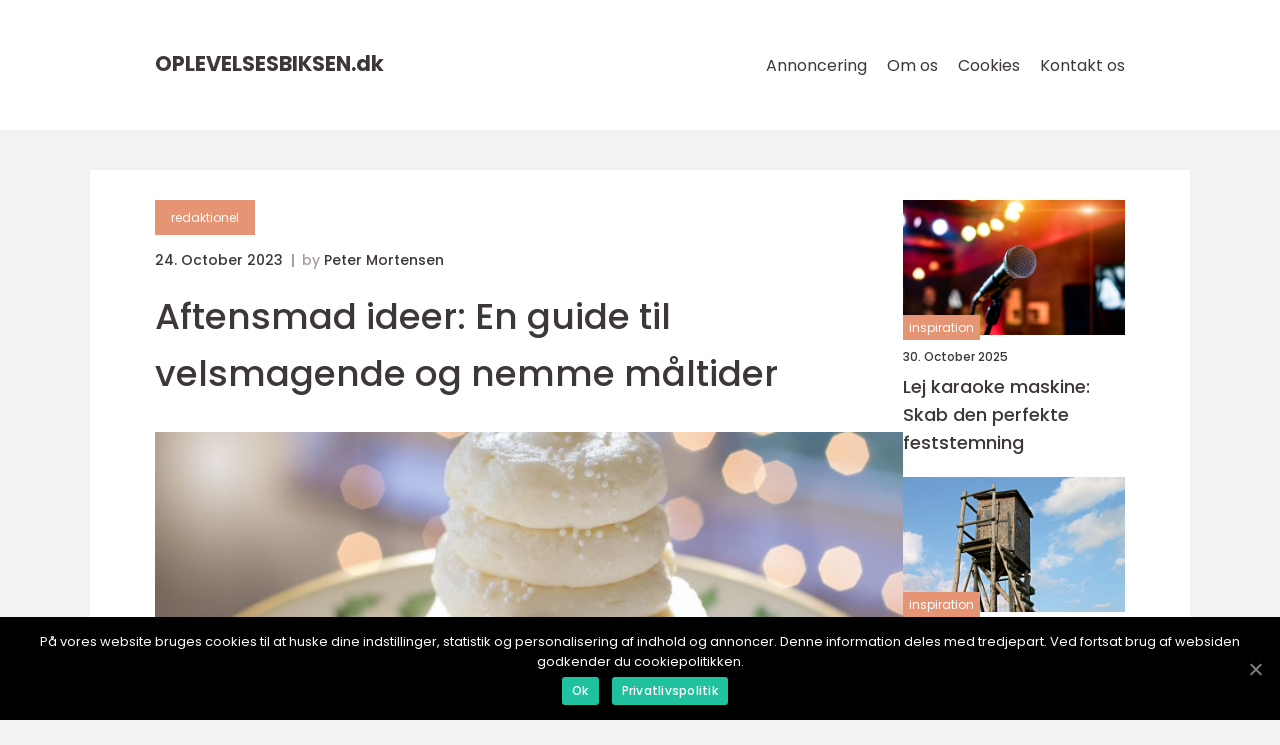

--- FILE ---
content_type: text/html; charset=UTF-8
request_url: https://oplevelsesbiksen.dk/aftensmad-ideer-en-guide-til-velsmagende-og-nemme-maaltider/
body_size: 12308
content:
<!doctype html>
<html lang="da-DK">
<head>
    <meta charset="UTF-8">
    <meta name="viewport"
          content="width=device-width, user-scalable=no, initial-scale=1.0, maximum-scale=1.0, minimum-scale=1.0">

    <meta http-equiv="X-UA-Compatible" content="ie=edge">
    <link href="https://oplevelsesbiksen.dk/wp-content/themes/klikko8_d_04_06_2025/assets/fonts/fonts.css" rel="stylesheet">
    <link rel="apple-touch-icon" sizes="180x180" href="https://oplevelsesbiksen.dk/wp-content/themes/klikko8_d_04_06_2025/assets/images/favicon.png">
    <link rel="icon" type="image/png" sizes="32x32" href="https://oplevelsesbiksen.dk/wp-content/themes/klikko8_d_04_06_2025/assets/images/favicon.png">
    <link rel="icon" type="image/png" sizes="16x16" href="https://oplevelsesbiksen.dk/wp-content/themes/klikko8_d_04_06_2025/assets/images/favicon.png">
            <title>Aftensmad ideer: En guide til velsmagende og nemme måltider</title>
    <meta name='robots' content='index, follow' />

	<!-- This site is optimized with the Yoast SEO plugin v25.3.1 - https://yoast.com/wordpress/plugins/seo/ -->
	<meta name="description" content="Vil du lave lækre og nemme aftensmåltider? Vores artikel giver dig inspiration til velsmagende retter og historisk indsigt i udviklingen af aftensmad ideer gennem tiden. Find tips, ideer og video til din næste aventsmad. Perfekt for eventyrrejsende og backpackere!" />
	<link rel="canonical" href="https://oplevelsesbiksen.dk/aftensmad-ideer-en-guide-til-velsmagende-og-nemme-maaltider/" />
	<meta property="og:locale" content="da_DK" />
	<meta property="og:type" content="article" />
	<meta property="og:title" content="Aftensmad ideer: En guide til velsmagende og nemme måltider" />
	<meta property="og:description" content="Vil du lave lækre og nemme aftensmåltider? Vores artikel giver dig inspiration til velsmagende retter og historisk indsigt i udviklingen af aftensmad ideer gennem tiden. Find tips, ideer og video til din næste aventsmad. Perfekt for eventyrrejsende og backpackere!" />
	<meta property="og:url" content="https://oplevelsesbiksen.dk/aftensmad-ideer-en-guide-til-velsmagende-og-nemme-maaltider/" />
	<meta property="og:site_name" content="Find alt det du skal bruge til dine oplevelser" />
	<meta property="article:published_time" content="2023-10-24T09:46:02+00:00" />
	<meta property="article:modified_time" content="2025-08-20T04:38:32+00:00" />
	<meta property="og:image" content="https://oplevelsesbiksen.dk/wp-content/uploads/2023/10/pixabay-3014959.jpeg" />
	<meta property="og:image:width" content="1000" />
	<meta property="og:image:height" content="666" />
	<meta property="og:image:type" content="image/jpeg" />
	<meta name="author" content="Peter Mortensen" />
	<meta name="twitter:card" content="summary_large_image" />
	<script type="application/ld+json" class="yoast-schema-graph">{"@context":"https://schema.org","@graph":[{"@type":"WebPage","@id":"https://oplevelsesbiksen.dk/aftensmad-ideer-en-guide-til-velsmagende-og-nemme-maaltider/","url":"https://oplevelsesbiksen.dk/aftensmad-ideer-en-guide-til-velsmagende-og-nemme-maaltider/","name":"Aftensmad ideer: En guide til velsmagende og nemme måltider","isPartOf":{"@id":"https://oplevelsesbiksen.dk/#website"},"primaryImageOfPage":{"@id":"https://oplevelsesbiksen.dk/aftensmad-ideer-en-guide-til-velsmagende-og-nemme-maaltider/#primaryimage"},"image":{"@id":"https://oplevelsesbiksen.dk/aftensmad-ideer-en-guide-til-velsmagende-og-nemme-maaltider/#primaryimage"},"thumbnailUrl":"https://oplevelsesbiksen.dk/wp-content/uploads/2023/10/pixabay-3014959.jpeg","datePublished":"2023-10-24T09:46:02+00:00","dateModified":"2025-08-20T04:38:32+00:00","author":{"@id":"https://oplevelsesbiksen.dk/#/schema/person/58207d1d5877c1deefe97325532e01c2"},"description":"Vil du lave lækre og nemme aftensmåltider? Vores artikel giver dig inspiration til velsmagende retter og historisk indsigt i udviklingen af aftensmad ideer gennem tiden. Find tips, ideer og video til din næste aventsmad. Perfekt for eventyrrejsende og backpackere!","breadcrumb":{"@id":"https://oplevelsesbiksen.dk/aftensmad-ideer-en-guide-til-velsmagende-og-nemme-maaltider/#breadcrumb"},"inLanguage":"da-DK","potentialAction":[{"@type":"ReadAction","target":["https://oplevelsesbiksen.dk/aftensmad-ideer-en-guide-til-velsmagende-og-nemme-maaltider/"]}]},{"@type":"ImageObject","inLanguage":"da-DK","@id":"https://oplevelsesbiksen.dk/aftensmad-ideer-en-guide-til-velsmagende-og-nemme-maaltider/#primaryimage","url":"https://oplevelsesbiksen.dk/wp-content/uploads/2023/10/pixabay-3014959.jpeg","contentUrl":"https://oplevelsesbiksen.dk/wp-content/uploads/2023/10/pixabay-3014959.jpeg","width":1000,"height":666},{"@type":"BreadcrumbList","@id":"https://oplevelsesbiksen.dk/aftensmad-ideer-en-guide-til-velsmagende-og-nemme-maaltider/#breadcrumb","itemListElement":[{"@type":"ListItem","position":1,"name":"Hjem","item":"https://oplevelsesbiksen.dk/"},{"@type":"ListItem","position":2,"name":"Aftensmad ideer: En guide til velsmagende og nemme måltider"}]},{"@type":"WebSite","@id":"https://oplevelsesbiksen.dk/#website","url":"https://oplevelsesbiksen.dk/","name":"Find alt det du skal bruge til dine oplevelser","description":"Udforsk vores store udvalg af udstyr og tilbehør til alle slags oplevelser på oplevelsesbiksen.dk.","potentialAction":[{"@type":"SearchAction","target":{"@type":"EntryPoint","urlTemplate":"https://oplevelsesbiksen.dk/?s={search_term_string}"},"query-input":{"@type":"PropertyValueSpecification","valueRequired":true,"valueName":"search_term_string"}}],"inLanguage":"da-DK"},{"@type":"Person","@id":"https://oplevelsesbiksen.dk/#/schema/person/58207d1d5877c1deefe97325532e01c2","name":"Peter Mortensen","image":{"@type":"ImageObject","inLanguage":"da-DK","@id":"https://oplevelsesbiksen.dk/#/schema/person/image/","url":"https://secure.gravatar.com/avatar/3533387db6842180ab9026a4bdc4b47c19cc2438cc5a3f31ca5581bc23fd3a1e?s=96&d=mm&r=g","contentUrl":"https://secure.gravatar.com/avatar/3533387db6842180ab9026a4bdc4b47c19cc2438cc5a3f31ca5581bc23fd3a1e?s=96&d=mm&r=g","caption":"Peter Mortensen"},"url":"https://oplevelsesbiksen.dk/author/peter_mortensen/"}]}</script>
	<!-- / Yoast SEO plugin. -->


<link rel="alternate" type="application/rss+xml" title="Find alt det du skal bruge til dine oplevelser &raquo; Aftensmad ideer: En guide til velsmagende og nemme måltider-kommentar-feed" href="https://oplevelsesbiksen.dk/aftensmad-ideer-en-guide-til-velsmagende-og-nemme-maaltider/feed/" />
<link rel="alternate" title="oEmbed (JSON)" type="application/json+oembed" href="https://oplevelsesbiksen.dk/wp-json/oembed/1.0/embed?url=https%3A%2F%2Foplevelsesbiksen.dk%2Faftensmad-ideer-en-guide-til-velsmagende-og-nemme-maaltider%2F" />
<link rel="alternate" title="oEmbed (XML)" type="text/xml+oembed" href="https://oplevelsesbiksen.dk/wp-json/oembed/1.0/embed?url=https%3A%2F%2Foplevelsesbiksen.dk%2Faftensmad-ideer-en-guide-til-velsmagende-og-nemme-maaltider%2F&#038;format=xml" />
<style id='wp-img-auto-sizes-contain-inline-css' type='text/css'>
img:is([sizes=auto i],[sizes^="auto," i]){contain-intrinsic-size:3000px 1500px}
/*# sourceURL=wp-img-auto-sizes-contain-inline-css */
</style>
<style id='wp-emoji-styles-inline-css' type='text/css'>

	img.wp-smiley, img.emoji {
		display: inline !important;
		border: none !important;
		box-shadow: none !important;
		height: 1em !important;
		width: 1em !important;
		margin: 0 0.07em !important;
		vertical-align: -0.1em !important;
		background: none !important;
		padding: 0 !important;
	}
/*# sourceURL=wp-emoji-styles-inline-css */
</style>
<style id='wp-block-library-inline-css' type='text/css'>
:root{--wp-block-synced-color:#7a00df;--wp-block-synced-color--rgb:122,0,223;--wp-bound-block-color:var(--wp-block-synced-color);--wp-editor-canvas-background:#ddd;--wp-admin-theme-color:#007cba;--wp-admin-theme-color--rgb:0,124,186;--wp-admin-theme-color-darker-10:#006ba1;--wp-admin-theme-color-darker-10--rgb:0,107,160.5;--wp-admin-theme-color-darker-20:#005a87;--wp-admin-theme-color-darker-20--rgb:0,90,135;--wp-admin-border-width-focus:2px}@media (min-resolution:192dpi){:root{--wp-admin-border-width-focus:1.5px}}.wp-element-button{cursor:pointer}:root .has-very-light-gray-background-color{background-color:#eee}:root .has-very-dark-gray-background-color{background-color:#313131}:root .has-very-light-gray-color{color:#eee}:root .has-very-dark-gray-color{color:#313131}:root .has-vivid-green-cyan-to-vivid-cyan-blue-gradient-background{background:linear-gradient(135deg,#00d084,#0693e3)}:root .has-purple-crush-gradient-background{background:linear-gradient(135deg,#34e2e4,#4721fb 50%,#ab1dfe)}:root .has-hazy-dawn-gradient-background{background:linear-gradient(135deg,#faaca8,#dad0ec)}:root .has-subdued-olive-gradient-background{background:linear-gradient(135deg,#fafae1,#67a671)}:root .has-atomic-cream-gradient-background{background:linear-gradient(135deg,#fdd79a,#004a59)}:root .has-nightshade-gradient-background{background:linear-gradient(135deg,#330968,#31cdcf)}:root .has-midnight-gradient-background{background:linear-gradient(135deg,#020381,#2874fc)}:root{--wp--preset--font-size--normal:16px;--wp--preset--font-size--huge:42px}.has-regular-font-size{font-size:1em}.has-larger-font-size{font-size:2.625em}.has-normal-font-size{font-size:var(--wp--preset--font-size--normal)}.has-huge-font-size{font-size:var(--wp--preset--font-size--huge)}.has-text-align-center{text-align:center}.has-text-align-left{text-align:left}.has-text-align-right{text-align:right}.has-fit-text{white-space:nowrap!important}#end-resizable-editor-section{display:none}.aligncenter{clear:both}.items-justified-left{justify-content:flex-start}.items-justified-center{justify-content:center}.items-justified-right{justify-content:flex-end}.items-justified-space-between{justify-content:space-between}.screen-reader-text{border:0;clip-path:inset(50%);height:1px;margin:-1px;overflow:hidden;padding:0;position:absolute;width:1px;word-wrap:normal!important}.screen-reader-text:focus{background-color:#ddd;clip-path:none;color:#444;display:block;font-size:1em;height:auto;left:5px;line-height:normal;padding:15px 23px 14px;text-decoration:none;top:5px;width:auto;z-index:100000}html :where(.has-border-color){border-style:solid}html :where([style*=border-top-color]){border-top-style:solid}html :where([style*=border-right-color]){border-right-style:solid}html :where([style*=border-bottom-color]){border-bottom-style:solid}html :where([style*=border-left-color]){border-left-style:solid}html :where([style*=border-width]){border-style:solid}html :where([style*=border-top-width]){border-top-style:solid}html :where([style*=border-right-width]){border-right-style:solid}html :where([style*=border-bottom-width]){border-bottom-style:solid}html :where([style*=border-left-width]){border-left-style:solid}html :where(img[class*=wp-image-]){height:auto;max-width:100%}:where(figure){margin:0 0 1em}html :where(.is-position-sticky){--wp-admin--admin-bar--position-offset:var(--wp-admin--admin-bar--height,0px)}@media screen and (max-width:600px){html :where(.is-position-sticky){--wp-admin--admin-bar--position-offset:0px}}

/*# sourceURL=wp-block-library-inline-css */
</style><style id='global-styles-inline-css' type='text/css'>
:root{--wp--preset--aspect-ratio--square: 1;--wp--preset--aspect-ratio--4-3: 4/3;--wp--preset--aspect-ratio--3-4: 3/4;--wp--preset--aspect-ratio--3-2: 3/2;--wp--preset--aspect-ratio--2-3: 2/3;--wp--preset--aspect-ratio--16-9: 16/9;--wp--preset--aspect-ratio--9-16: 9/16;--wp--preset--color--black: #000000;--wp--preset--color--cyan-bluish-gray: #abb8c3;--wp--preset--color--white: #ffffff;--wp--preset--color--pale-pink: #f78da7;--wp--preset--color--vivid-red: #cf2e2e;--wp--preset--color--luminous-vivid-orange: #ff6900;--wp--preset--color--luminous-vivid-amber: #fcb900;--wp--preset--color--light-green-cyan: #7bdcb5;--wp--preset--color--vivid-green-cyan: #00d084;--wp--preset--color--pale-cyan-blue: #8ed1fc;--wp--preset--color--vivid-cyan-blue: #0693e3;--wp--preset--color--vivid-purple: #9b51e0;--wp--preset--gradient--vivid-cyan-blue-to-vivid-purple: linear-gradient(135deg,rgb(6,147,227) 0%,rgb(155,81,224) 100%);--wp--preset--gradient--light-green-cyan-to-vivid-green-cyan: linear-gradient(135deg,rgb(122,220,180) 0%,rgb(0,208,130) 100%);--wp--preset--gradient--luminous-vivid-amber-to-luminous-vivid-orange: linear-gradient(135deg,rgb(252,185,0) 0%,rgb(255,105,0) 100%);--wp--preset--gradient--luminous-vivid-orange-to-vivid-red: linear-gradient(135deg,rgb(255,105,0) 0%,rgb(207,46,46) 100%);--wp--preset--gradient--very-light-gray-to-cyan-bluish-gray: linear-gradient(135deg,rgb(238,238,238) 0%,rgb(169,184,195) 100%);--wp--preset--gradient--cool-to-warm-spectrum: linear-gradient(135deg,rgb(74,234,220) 0%,rgb(151,120,209) 20%,rgb(207,42,186) 40%,rgb(238,44,130) 60%,rgb(251,105,98) 80%,rgb(254,248,76) 100%);--wp--preset--gradient--blush-light-purple: linear-gradient(135deg,rgb(255,206,236) 0%,rgb(152,150,240) 100%);--wp--preset--gradient--blush-bordeaux: linear-gradient(135deg,rgb(254,205,165) 0%,rgb(254,45,45) 50%,rgb(107,0,62) 100%);--wp--preset--gradient--luminous-dusk: linear-gradient(135deg,rgb(255,203,112) 0%,rgb(199,81,192) 50%,rgb(65,88,208) 100%);--wp--preset--gradient--pale-ocean: linear-gradient(135deg,rgb(255,245,203) 0%,rgb(182,227,212) 50%,rgb(51,167,181) 100%);--wp--preset--gradient--electric-grass: linear-gradient(135deg,rgb(202,248,128) 0%,rgb(113,206,126) 100%);--wp--preset--gradient--midnight: linear-gradient(135deg,rgb(2,3,129) 0%,rgb(40,116,252) 100%);--wp--preset--font-size--small: 13px;--wp--preset--font-size--medium: 20px;--wp--preset--font-size--large: 36px;--wp--preset--font-size--x-large: 42px;--wp--preset--spacing--20: 0.44rem;--wp--preset--spacing--30: 0.67rem;--wp--preset--spacing--40: 1rem;--wp--preset--spacing--50: 1.5rem;--wp--preset--spacing--60: 2.25rem;--wp--preset--spacing--70: 3.38rem;--wp--preset--spacing--80: 5.06rem;--wp--preset--shadow--natural: 6px 6px 9px rgba(0, 0, 0, 0.2);--wp--preset--shadow--deep: 12px 12px 50px rgba(0, 0, 0, 0.4);--wp--preset--shadow--sharp: 6px 6px 0px rgba(0, 0, 0, 0.2);--wp--preset--shadow--outlined: 6px 6px 0px -3px rgb(255, 255, 255), 6px 6px rgb(0, 0, 0);--wp--preset--shadow--crisp: 6px 6px 0px rgb(0, 0, 0);}:where(.is-layout-flex){gap: 0.5em;}:where(.is-layout-grid){gap: 0.5em;}body .is-layout-flex{display: flex;}.is-layout-flex{flex-wrap: wrap;align-items: center;}.is-layout-flex > :is(*, div){margin: 0;}body .is-layout-grid{display: grid;}.is-layout-grid > :is(*, div){margin: 0;}:where(.wp-block-columns.is-layout-flex){gap: 2em;}:where(.wp-block-columns.is-layout-grid){gap: 2em;}:where(.wp-block-post-template.is-layout-flex){gap: 1.25em;}:where(.wp-block-post-template.is-layout-grid){gap: 1.25em;}.has-black-color{color: var(--wp--preset--color--black) !important;}.has-cyan-bluish-gray-color{color: var(--wp--preset--color--cyan-bluish-gray) !important;}.has-white-color{color: var(--wp--preset--color--white) !important;}.has-pale-pink-color{color: var(--wp--preset--color--pale-pink) !important;}.has-vivid-red-color{color: var(--wp--preset--color--vivid-red) !important;}.has-luminous-vivid-orange-color{color: var(--wp--preset--color--luminous-vivid-orange) !important;}.has-luminous-vivid-amber-color{color: var(--wp--preset--color--luminous-vivid-amber) !important;}.has-light-green-cyan-color{color: var(--wp--preset--color--light-green-cyan) !important;}.has-vivid-green-cyan-color{color: var(--wp--preset--color--vivid-green-cyan) !important;}.has-pale-cyan-blue-color{color: var(--wp--preset--color--pale-cyan-blue) !important;}.has-vivid-cyan-blue-color{color: var(--wp--preset--color--vivid-cyan-blue) !important;}.has-vivid-purple-color{color: var(--wp--preset--color--vivid-purple) !important;}.has-black-background-color{background-color: var(--wp--preset--color--black) !important;}.has-cyan-bluish-gray-background-color{background-color: var(--wp--preset--color--cyan-bluish-gray) !important;}.has-white-background-color{background-color: var(--wp--preset--color--white) !important;}.has-pale-pink-background-color{background-color: var(--wp--preset--color--pale-pink) !important;}.has-vivid-red-background-color{background-color: var(--wp--preset--color--vivid-red) !important;}.has-luminous-vivid-orange-background-color{background-color: var(--wp--preset--color--luminous-vivid-orange) !important;}.has-luminous-vivid-amber-background-color{background-color: var(--wp--preset--color--luminous-vivid-amber) !important;}.has-light-green-cyan-background-color{background-color: var(--wp--preset--color--light-green-cyan) !important;}.has-vivid-green-cyan-background-color{background-color: var(--wp--preset--color--vivid-green-cyan) !important;}.has-pale-cyan-blue-background-color{background-color: var(--wp--preset--color--pale-cyan-blue) !important;}.has-vivid-cyan-blue-background-color{background-color: var(--wp--preset--color--vivid-cyan-blue) !important;}.has-vivid-purple-background-color{background-color: var(--wp--preset--color--vivid-purple) !important;}.has-black-border-color{border-color: var(--wp--preset--color--black) !important;}.has-cyan-bluish-gray-border-color{border-color: var(--wp--preset--color--cyan-bluish-gray) !important;}.has-white-border-color{border-color: var(--wp--preset--color--white) !important;}.has-pale-pink-border-color{border-color: var(--wp--preset--color--pale-pink) !important;}.has-vivid-red-border-color{border-color: var(--wp--preset--color--vivid-red) !important;}.has-luminous-vivid-orange-border-color{border-color: var(--wp--preset--color--luminous-vivid-orange) !important;}.has-luminous-vivid-amber-border-color{border-color: var(--wp--preset--color--luminous-vivid-amber) !important;}.has-light-green-cyan-border-color{border-color: var(--wp--preset--color--light-green-cyan) !important;}.has-vivid-green-cyan-border-color{border-color: var(--wp--preset--color--vivid-green-cyan) !important;}.has-pale-cyan-blue-border-color{border-color: var(--wp--preset--color--pale-cyan-blue) !important;}.has-vivid-cyan-blue-border-color{border-color: var(--wp--preset--color--vivid-cyan-blue) !important;}.has-vivid-purple-border-color{border-color: var(--wp--preset--color--vivid-purple) !important;}.has-vivid-cyan-blue-to-vivid-purple-gradient-background{background: var(--wp--preset--gradient--vivid-cyan-blue-to-vivid-purple) !important;}.has-light-green-cyan-to-vivid-green-cyan-gradient-background{background: var(--wp--preset--gradient--light-green-cyan-to-vivid-green-cyan) !important;}.has-luminous-vivid-amber-to-luminous-vivid-orange-gradient-background{background: var(--wp--preset--gradient--luminous-vivid-amber-to-luminous-vivid-orange) !important;}.has-luminous-vivid-orange-to-vivid-red-gradient-background{background: var(--wp--preset--gradient--luminous-vivid-orange-to-vivid-red) !important;}.has-very-light-gray-to-cyan-bluish-gray-gradient-background{background: var(--wp--preset--gradient--very-light-gray-to-cyan-bluish-gray) !important;}.has-cool-to-warm-spectrum-gradient-background{background: var(--wp--preset--gradient--cool-to-warm-spectrum) !important;}.has-blush-light-purple-gradient-background{background: var(--wp--preset--gradient--blush-light-purple) !important;}.has-blush-bordeaux-gradient-background{background: var(--wp--preset--gradient--blush-bordeaux) !important;}.has-luminous-dusk-gradient-background{background: var(--wp--preset--gradient--luminous-dusk) !important;}.has-pale-ocean-gradient-background{background: var(--wp--preset--gradient--pale-ocean) !important;}.has-electric-grass-gradient-background{background: var(--wp--preset--gradient--electric-grass) !important;}.has-midnight-gradient-background{background: var(--wp--preset--gradient--midnight) !important;}.has-small-font-size{font-size: var(--wp--preset--font-size--small) !important;}.has-medium-font-size{font-size: var(--wp--preset--font-size--medium) !important;}.has-large-font-size{font-size: var(--wp--preset--font-size--large) !important;}.has-x-large-font-size{font-size: var(--wp--preset--font-size--x-large) !important;}
/*# sourceURL=global-styles-inline-css */
</style>

<style id='classic-theme-styles-inline-css' type='text/css'>
/*! This file is auto-generated */
.wp-block-button__link{color:#fff;background-color:#32373c;border-radius:9999px;box-shadow:none;text-decoration:none;padding:calc(.667em + 2px) calc(1.333em + 2px);font-size:1.125em}.wp-block-file__button{background:#32373c;color:#fff;text-decoration:none}
/*# sourceURL=/wp-includes/css/classic-themes.min.css */
</style>
<link rel='stylesheet' id='style-css' href='https://oplevelsesbiksen.dk/wp-content/themes/klikko8_d_04_06_2025/style.css?ver=6.9' type='text/css' media='all' />
<link rel='stylesheet' id='app-style-css' href='https://oplevelsesbiksen.dk/wp-content/themes/klikko8_d_04_06_2025/assets/css/app.css?ver=6.9' type='text/css' media='all' />
<link rel='stylesheet' id='owl-style-css' href='https://oplevelsesbiksen.dk/wp-content/themes/klikko8_d_04_06_2025/assets/css/owl.carousel.min.css?ver=6.9' type='text/css' media='all' />
<script type="text/javascript" src="https://oplevelsesbiksen.dk/wp-includes/js/jquery/jquery.min.js?ver=3.7.1" id="jquery-core-js"></script>
<script type="text/javascript" src="https://oplevelsesbiksen.dk/wp-includes/js/jquery/jquery-migrate.min.js?ver=3.4.1" id="jquery-migrate-js"></script>
<link rel="https://api.w.org/" href="https://oplevelsesbiksen.dk/wp-json/" /><link rel="alternate" title="JSON" type="application/json" href="https://oplevelsesbiksen.dk/wp-json/wp/v2/posts/78" /><link rel="EditURI" type="application/rsd+xml" title="RSD" href="https://oplevelsesbiksen.dk/xmlrpc.php?rsd" />
<meta name="generator" content="WordPress 6.9" />
<link rel='shortlink' href='https://oplevelsesbiksen.dk/?p=78' />
<script type="text/javascript">var ajaxurl = "https://oplevelsesbiksen.dk/wp-admin/admin-ajax.php";</script>
    <script type="application/ld+json">
        {
          "@context": "https://schema.org",
          "@type": "NewsArticle",
          "mainEntityOfPage": {
            "@type": "WebPage",
            "@id": "https://oplevelsesbiksen.dk/aftensmad-ideer-en-guide-til-velsmagende-og-nemme-maaltider/"
          },
          "headline": "Aftensmad ideer: En guide til velsmagende og nemme måltider",
          "image": "https://oplevelsesbiksen.dk/wp-content/uploads/2023/10/pixabay-3014959.jpeg",
          "datePublished": "2023-10-24T11:46:02+02:00",
          "dateModified":  "2025-08-20T06:38:32+02:00",
          "author": {
            "@type": "Person",
            "name": "Peter Mortensen"
          },
          "publisher": {
             "@type": "Organization",
             "name": "Find alt det du skal bruge til dine oplevelser",
             "logo": {
                "@type": "ImageObject",
                "url": "https://oplevelsesbiksen.dk/wp-content/themes/klikko8_d_04_06_2025/assets/images/favicon.png"
             }
          }
        }
    </script>

    </head>
<body class="wp-singular post-template-default single single-post postid-78 single-format-standard wp-theme-klikko8_d_04_06_2025">
<header id="dl-navigation" class="dl-header-nav">
    <div class="dl-container">
        <div class="dl-nav__body">
            <div id="dl-burger-nav" class="dl-nav__burger">
                <i class="dl-burger-item"></i>
                <i class="dl-burger-item"></i>
                <i class="dl-burger-item"></i>
                <div class="dl-burger-name">
                    Menu                </div>
            </div>

            <div class="dl-nav__logo">
                <a href="https://oplevelsesbiksen.dk" class="dl-logo">
                    <span class="dl-site-name">
                        oplevelsesbiksen.<span>dk</span>                    </span>
                </a>
            </div>
            <div class="dl-nav__menu">
                <div class="menu-klikko-main-menu-container"><ul id="menu-klikko-main-menu" class="menu"><li id="menu-item-346" class="menu-item menu-item-type-post_type menu-item-object-page menu-item-346"><a href="https://oplevelsesbiksen.dk/annoncering/">Annoncering</a></li>
<li id="menu-item-347" class="menu-item menu-item-type-post_type menu-item-object-page menu-item-347"><a href="https://oplevelsesbiksen.dk/om-os/">Om os</a></li>
<li id="menu-item-348" class="menu-item menu-item-type-post_type menu-item-object-page menu-item-privacy-policy menu-item-348"><a rel="privacy-policy" href="https://oplevelsesbiksen.dk/cookies/">Cookies</a></li>
<li id="menu-item-349" class="menu-item menu-item-type-post_type menu-item-object-page menu-item-349"><a href="https://oplevelsesbiksen.dk/kontakt-os/">Kontakt os</a></li>
</ul></div>            </div>
        </div>
    </div>
</header>
<main class="dl-main">
    <div class="dl-top-banner">
    <div id="HeaderWideBanner970" class="dl-banner-l"></div>
</div>    <div class="dl-outer-container">
        <div class="dl-left-banner-block">
    <div id="LeftSidebarScrollBanner300" class="dl-banner"></div>
</div>        <div class="dl-inner-container">
            <div class="dl-content">
<div class="dl-row">
    <article class="dl-single__body">
        
    <a href="https://oplevelsesbiksen.dk/category/redaktionel/"
       class="dl-single__cat dl-cat-big">
        redaktionel    </a>

    <div class="dl-post-info">
    <span class="dl-post-info__date dl-font-xs dl-bold">
        24. October 2023    </span>
    <span class="dl-post-info__author dl-font-xs dl-bold">
        by <span><a href="https://oplevelsesbiksen.dk/author/peter_mortensen/">Peter Mortensen</a></span>    </span>
</div>        <h1 class="dl-single__title">
            Aftensmad ideer: En guide til velsmagende og nemme måltider        </h1>
        <div class="dl-single__thumbnail">
                    <img src="https://oplevelsesbiksen.dk/wp-content/uploads/2023/10/pixabay-3014959.jpeg"
             alt="Aftensmad ideer: En guide til velsmagende og nemme måltider"
             class="dl-img-cover"
        >
            </div>
                <div class="dl-single__content dl-main-content dl-font-s dl-line-1-5">
            <h2>Introduktion til aftensmad ideer</h2>
<p>At tilberede en lækker og sund aftensmad kan være en udfordring for mange, især for personer med en travl hverdag eller begrænset kokkeerfaring. Men fortvivl ikke! I denne artikel vil vi præsentere dig for et væld af spændende aftensmad ideer, der vil inspirere dig til at lave velsmagende måltider, uanset om du er en erfaren kok eller en nybegynder i køkkenet.</p>
<p>Før vi dykker ned i konkrete opskrifter og ideer, er det vigtigt at forstå, hvad der kendetegner en god aftensmad idé. En god aftensmad idé er først og fremmest en, der er nem at lave, og som samtidig giver kroppen den nødvendige næring. Det er vigtigt at finde den rette balance mellem smag, sundhed og tilberedningstid. Selvom vi alle har forskellige præferencer, er der visse generelle principper, der kan anvendes på alle aftensmåltider.</p>
<h2>Historisk gennemgang af aftensmad ideer</h2>
<p>
                         <picture><source srcset="https://wsnonline.dk/storage/image-gallery-images/pixabay-791142.webp" type="image/webp"><source srcset="https://wsnonline.dk/storage/image-gallery-images/pixabay-791142.webp" type="image/jpeg"><img decoding="async" style="max-width: 400px!important; height: auto!important;display: block!important; margin-left: auto!important; margin-right: auto!important;" src="https://wsnonline.dk/storage/image-gallery-images/pixabay-791142.jpeg" alt="dinner">
                         </picture></p>
<p>Aftensmad ideer har udviklet sig markant gennem årene og afspejler samtidig de kulturelle og kulinariske præferencer i forskellige regioner verden over. I gamle dage var aftensmåltider ofte baseret på lokale råvarer og traditionelle opskrifter, der blev videregivet fra generation til generation.</p>
<p>I dag ser vi en større diversitet i aftensmadsopskrifter, hvilket primært skyldes globaliseringen af madkulturen og tilgængeligheden af forskellige madvarer overalt i verden. Aftensmåltider kan nu omfatte alt fra klassiske retter som spaghetti bolognese og lasagne til mere eksotiske retter såsom sushi og tacos.</p>
<p>Her er nogle historiske ændringer, der har påvirket, hvordan vi opfatter aftensmad:</p>
<p>&#8211; Industrialiseringen af madproduktionen har gjort færdiglavet mad mere tilgængelig og har ændret vores opfattelse af, hvad der udgør et &#8220;rigtigt&#8221; aftensmåltid.</p>
<p>&#8211; Globaliseringen har bragt nye krydderier, smagsvarianter og madtraditioner til vores aftensmåltider.</p>
<p>&#8211; Sundhedstendenser har også haft stor indflydelse på aftensmad ideer. Der er kommet en større bevidsthed om ernæring og sundhed, hvilket har ført til en stigning i vegetariske og veganske aftensmåltider samt brugen af sunde ingredienser som fuldkorn og grøntsager.</p>
<h2>Tips til at lave velsmagende aftensmåltider</h2>
<p>Nu hvor vi har fået et detaljeret indblik i aftensmad ideers historie og har forstået, hvad der gør en god aftensmad idé, er det tid til at komme med nogle konkrete tips og ideer, der kan hjælpe dig med at lave velsmagende måltider derhjemme.</p>
<p>&#8211; Planlægning er nøglen: Start med at planlægge dine måltider i god tid for at undgå stress og dårlige valg. Lav en indkøbsliste og sørg for, at du har de nødvendige ingredienser til rådighed.</p>
<p>&#8211; Variation er vigtig: Undgå at falde i rutinen med at lave de samme retter gang på gang. Eksperimentér med nye smagskombinationer og forskellige ingredienser for at bevare din interesse for madlavning.</p>
<p>&#8211; Vær kreativ med rester: Restemad behøver ikke være kedelig. Brug rester fra tidligere måltider til at skabe nærende og lækre retter.</p>
<p>&#8211; Gør det til en hyggelig oplevelse: Inviter familie eller venner til at lave aftensmad sammen. Det kan være en sjov og social aktivitet, der giver god energi til måltidet.</p>
<p>&#8211; Prioriter sundhed: Find sunde alternativer til klassiske retter ved at inkludere mere grønt og mindske mængden af forarbejdet mad. Det kan være en god måde at forbedre din sundhed på uden at gå på kompromis med smag og nydelse.</p>
<p><span style="width:560px;height:315px;display:block;margin:20px auto 40px;" class="fx-youtube-iframe-box"><br />
                                <iframe style="display:block;margin:auto;border: unset;" width="560" height="315" src="https://www.youtube.com/embed/5r3B7yz6J68"
                                            title="dinner" frameborder="0"
                                            allow="accelerometer; autoplay; clipboard-write; encrypted-media; gyroscope; picture-in-picture; web-share" allowfullscreen><br />
                                </iframe><br />
                            </span></p>
<h2>Konklusion</h2>
<p>Aftensmåltider er en central del af vores daglige rutine, og det er vigtigt at gøre dem til noget, vi ser frem til og nyder. Ved at følge nogle af de tips og ideer, vi har præsenteret i denne artikel, kan du lave velsmagende og nemme aftensmåltider, der er både sunde og tilfredsstillende.</p>
<p>Husk også, at det ikke handler om at være perfekt i køkkenet, men om at være nysgerrig og eksperimentere med smag og madlavning. Med tiden vil du opbygge din egen samling af favoritopskrifter og blive mere selvsikker i køkkenet.</p>
<p>Så lad os komme i gang og finde inspiration til dine næste aftensmåltider. Bon appétit!</p>
<div class="schema-faq-wrapper">
<h2 style="text-align: center; margin-bottom: 20px;"><span style="border: 1px solid black; padding: 10px 50px;">FAQ</span><br />
		</h2>
<div itemscope itemtype="https://schema.org/FAQPage" style="border: 1px solid black; padding: 20px;">
<div itemscope itemprop="mainEntity" itemtype="https://schema.org/Question">
<h3><span itemprop="name">Hvad er vigtigt at huske, når man laver aftensmad?</span></h3>
<div itemscope itemprop="acceptedAnswer" itemtype="https://schema.org/Answer">
<div itemprop="text">Når man laver aftensmad, er det vigtigt at finde den rette balance mellem smag, sundhed og tilberedningstid. Planlægning, variation, kreativitet med rester og prioritering af sundhed er nogle af nøgleelementerne for at lave velsmagende måltider.</div>
</p></div>
</p></div>
<div itemscope itemprop="mainEntity" itemtype="https://schema.org/Question">
<h3><span itemprop="name">Hvordan har aftensmad ideer udviklet sig historisk set?</span></h3>
<div itemscope itemprop="acceptedAnswer" itemtype="https://schema.org/Answer">
<div itemprop="text">Aftensmad ideer har udviklet sig gennem årene påvirket af faktorer som industrialiseringen af madproduktionen, globaliseringen af madkulturen og sundhedstendenser. Dette har ført til større diversitet i aftensmadsopskrifter og en øget bevidsthed om ernæring og sundhed i forhold til aftensmad.</div>
</p></div>
</p></div>
<div itemscope itemprop="mainEntity" itemtype="https://schema.org/Question">
<h3><span itemprop="name">Hvordan kan jeg lave velsmagende og nemme aftensmåltider?</span></h3>
<div itemscope itemprop="acceptedAnswer" itemtype="https://schema.org/Answer">
<div itemprop="text">For at lave velsmagende og nemme aftensmåltider er det vigtigt at planlægge dine måltider i god tid, eksperimentere med nye smagskombinationer, være kreativ med rester, gøre madlavning til en hyggelig oplevelse og prioritere sundhed ved at inkludere mere grønt og mindske mængden af forarbejdet mad.</div>
</p></div>
</p></div>
</p></div>
</p></div>
        </div>
        
    <div class="dl-section-sitemap">
        <a href="https://oplevelsesbiksen.dk/sitemap/" class="dl-sitemap-title">
            Få læst flere indlæg her        </a>
    </div>

        </article>
    <div class="dl-separator"></div>
    <aside class="dl-aside-posts">
                    <div class="dl-aside-track">
                
<div class="dl-card-aside">
    <div class="dl-card-aside__head dl-card-img">
        <a href="https://oplevelsesbiksen.dk/lej-karaoke-maskine-skab-den-perfekte-feststemning/" class="dl-full-content">
                    <img src="https://oplevelsesbiksen.dk/wp-content/uploads/2025/10/6720f24f1b653.jpeg"
             alt="Lej karaoke maskine: Skab den perfekte feststemning"
             class="dl-img-cover"
        >
    
    <a href="https://oplevelsesbiksen.dk/category/inspiration/"
       class="dl-card-aside__cat dl-cat-abs">
        inspiration    </a>

            </a>
    </div>
    <p class="dl-card-aside__date dl-font-xxs dl-bold">
        30. October 2025    </p>
    <a href="https://oplevelsesbiksen.dk/lej-karaoke-maskine-skab-den-perfekte-feststemning/" class="dl-card-aside__title dl-short-title dl-font-m dl-bold">
        Lej karaoke maskine: Skab den perfekte feststemning    </a>
</div>
<div class="dl-card-aside">
    <div class="dl-card-aside__head dl-card-img">
        <a href="https://oplevelsesbiksen.dk/alt-om-jagtudstyr/" class="dl-full-content">
                    <img src="https://oplevelsesbiksen.dk/wp-content/uploads/2024/09/pixabay-2975671.jpeg"
             alt="Alt om jagtudstyr"
             class="dl-img-cover"
        >
    
    <a href="https://oplevelsesbiksen.dk/category/inspiration/"
       class="dl-card-aside__cat dl-cat-abs">
        inspiration    </a>

            </a>
    </div>
    <p class="dl-card-aside__date dl-font-xxs dl-bold">
        08. September 2024    </p>
    <a href="https://oplevelsesbiksen.dk/alt-om-jagtudstyr/" class="dl-card-aside__title dl-short-title dl-font-m dl-bold">
        Alt om jagtudstyr    </a>
</div>
<div class="dl-card-aside">
    <div class="dl-card-aside__head dl-card-img">
        <a href="https://oplevelsesbiksen.dk/den-magiske-verden-af-festivaler/" class="dl-full-content">
                    <img src="https://oplevelsesbiksen.dk/wp-content/uploads/2024/09/pixabay-8765119.jpeg"
             alt="Den Magiske Verden af Festivaler"
             class="dl-img-cover"
        >
    
    <a href="https://oplevelsesbiksen.dk/category/inspiration/"
       class="dl-card-aside__cat dl-cat-abs">
        inspiration    </a>

            </a>
    </div>
    <p class="dl-card-aside__date dl-font-xxs dl-bold">
        03. September 2024    </p>
    <a href="https://oplevelsesbiksen.dk/den-magiske-verden-af-festivaler/" class="dl-card-aside__title dl-short-title dl-font-m dl-bold">
        Den Magiske Verden af Festivaler    </a>
</div>
<div class="dl-card-aside">
    <div class="dl-card-aside__head dl-card-img">
        <a href="https://oplevelsesbiksen.dk/brunch-nordsjaelland-en-guide-til-eventyrrejsende-og-backpackere/" class="dl-full-content">
                    <img src="https://oplevelsesbiksen.dk/wp-content/uploads/2024/01/pixabay-2242824.jpeg"
             alt="Brunch Nordsjælland  En Guide til Eventyrrejsende og Backpackere"
             class="dl-img-cover"
        >
    
    <a href="https://oplevelsesbiksen.dk/category/redaktionel/"
       class="dl-card-aside__cat dl-cat-abs">
        redaktionel    </a>

            </a>
    </div>
    <p class="dl-card-aside__date dl-font-xxs dl-bold">
        18. January 2024    </p>
    <a href="https://oplevelsesbiksen.dk/brunch-nordsjaelland-en-guide-til-eventyrrejsende-og-backpackere/" class="dl-card-aside__title dl-short-title dl-font-m dl-bold">
        Brunch Nordsjælland  En Guide til Eventyrrejsende og Backpackere    </a>
</div>
<div class="dl-card-aside">
    <div class="dl-card-aside__head dl-card-img">
        <a href="https://oplevelsesbiksen.dk/bedste-brunch-i-aarhus-en-rundrejse-i-gastronomiens-paradis/" class="dl-full-content">
                    <img src="https://oplevelsesbiksen.dk/wp-content/uploads/2024/01/pixabay-4060711.jpeg"
             alt="Bedste brunch i Århus: En rundrejse i gastronomiens paradis"
             class="dl-img-cover"
        >
    
    <a href="https://oplevelsesbiksen.dk/category/redaktionel/"
       class="dl-card-aside__cat dl-cat-abs">
        redaktionel    </a>

            </a>
    </div>
    <p class="dl-card-aside__date dl-font-xxs dl-bold">
        18. January 2024    </p>
    <a href="https://oplevelsesbiksen.dk/bedste-brunch-i-aarhus-en-rundrejse-i-gastronomiens-paradis/" class="dl-card-aside__title dl-short-title dl-font-m dl-bold">
        Bedste brunch i Århus: En rundrejse i gastronomiens paradis    </a>
</div>
<div class="dl-card-aside">
    <div class="dl-card-aside__head dl-card-img">
        <a href="https://oplevelsesbiksen.dk/brunch-kbh-en-kulinarisk-oplevelse-for-eventyrrejsende-og-backpackere/" class="dl-full-content">
                    <img src="https://oplevelsesbiksen.dk/wp-content/uploads/2024/01/pixabay-1946358-1.jpeg"
             alt="Brunch KBH - En kulinarisk oplevelse for eventyrrejsende og backpackere"
             class="dl-img-cover"
        >
    
    <a href="https://oplevelsesbiksen.dk/category/redaktionel/"
       class="dl-card-aside__cat dl-cat-abs">
        redaktionel    </a>

            </a>
    </div>
    <p class="dl-card-aside__date dl-font-xxs dl-bold">
        18. January 2024    </p>
    <a href="https://oplevelsesbiksen.dk/brunch-kbh-en-kulinarisk-oplevelse-for-eventyrrejsende-og-backpackere/" class="dl-card-aside__title dl-short-title dl-font-m dl-bold">
        Brunch KBH - En kulinarisk oplevelse for eventyrrejsende og backpackere    </a>
</div>
<div class="dl-card-aside">
    <div class="dl-card-aside__head dl-card-img">
        <a href="https://oplevelsesbiksen.dk/brunch-hilleroed-en-smagfuld-rejse-gennem-tid-og-smagsloeg/" class="dl-full-content">
                    <img src="https://oplevelsesbiksen.dk/wp-content/uploads/2024/01/pixabay-423065.jpeg"
             alt="Brunch Hillerød: En Smagfuld Rejse Gennem Tid og Smagsløg"
             class="dl-img-cover"
        >
    
    <a href="https://oplevelsesbiksen.dk/category/redaktionel/"
       class="dl-card-aside__cat dl-cat-abs">
        redaktionel    </a>

            </a>
    </div>
    <p class="dl-card-aside__date dl-font-xxs dl-bold">
        17. January 2024    </p>
    <a href="https://oplevelsesbiksen.dk/brunch-hilleroed-en-smagfuld-rejse-gennem-tid-og-smagsloeg/" class="dl-card-aside__title dl-short-title dl-font-m dl-bold">
        Brunch Hillerød: En Smagfuld Rejse Gennem Tid og Smagsløg    </a>
</div>
<div class="dl-card-aside">
    <div class="dl-card-aside__head dl-card-img">
        <a href="https://oplevelsesbiksen.dk/brunch-take-away-en-noedvendighed-for-eventyrrejsende-og-backpackere/" class="dl-full-content">
                    <img src="https://oplevelsesbiksen.dk/wp-content/uploads/2024/01/pixabay-4020028-1.jpeg"
             alt="Brunch take away: En nødvendighed for eventyrrejsende og backpackere"
             class="dl-img-cover"
        >
    
    <a href="https://oplevelsesbiksen.dk/category/redaktionel/"
       class="dl-card-aside__cat dl-cat-abs">
        redaktionel    </a>

            </a>
    </div>
    <p class="dl-card-aside__date dl-font-xxs dl-bold">
        17. January 2024    </p>
    <a href="https://oplevelsesbiksen.dk/brunch-take-away-en-noedvendighed-for-eventyrrejsende-og-backpackere/" class="dl-card-aside__title dl-short-title dl-font-m dl-bold">
        Brunch take away: En nødvendighed for eventyrrejsende og backpackere    </a>
</div>
<div class="dl-card-aside">
    <div class="dl-card-aside__head dl-card-img">
        <a href="https://oplevelsesbiksen.dk/brunch-i-horsens-en-laekker-oplevelse-for-eventyrrejsende-og-backpackere/" class="dl-full-content">
                    <img src="https://oplevelsesbiksen.dk/wp-content/uploads/2024/01/pixabay-3409678.jpeg"
             alt="Brunch i Horsens - En Lækker Oplevelse for Eventyrrejsende og Backpackere"
             class="dl-img-cover"
        >
    
    <a href="https://oplevelsesbiksen.dk/category/redaktionel/"
       class="dl-card-aside__cat dl-cat-abs">
        redaktionel    </a>

            </a>
    </div>
    <p class="dl-card-aside__date dl-font-xxs dl-bold">
        17. January 2024    </p>
    <a href="https://oplevelsesbiksen.dk/brunch-i-horsens-en-laekker-oplevelse-for-eventyrrejsende-og-backpackere/" class="dl-card-aside__title dl-short-title dl-font-m dl-bold">
        Brunch i Horsens - En Lækker Oplevelse for Eventyrrejsende og Backpackere    </a>
</div>
<div class="dl-card-aside">
    <div class="dl-card-aside__head dl-card-img">
        <a href="https://oplevelsesbiksen.dk/brunch-in-copenhagen-exploring-the-best-brunch-spots-in-the-danish-capital/" class="dl-full-content">
                    <img src="https://oplevelsesbiksen.dk/wp-content/uploads/2024/01/pixabay-1946358.jpeg"
             alt="Brunch in Copenhagen: Exploring the Best Brunch Spots in the Danish Capital"
             class="dl-img-cover"
        >
    
    <a href="https://oplevelsesbiksen.dk/category/redaktionel/"
       class="dl-card-aside__cat dl-cat-abs">
        redaktionel    </a>

            </a>
    </div>
    <p class="dl-card-aside__date dl-font-xxs dl-bold">
        16. January 2024    </p>
    <a href="https://oplevelsesbiksen.dk/brunch-in-copenhagen-exploring-the-best-brunch-spots-in-the-danish-capital/" class="dl-card-aside__title dl-short-title dl-font-m dl-bold">
        Brunch in Copenhagen: Exploring the Best Brunch Spots in the Danish Capital    </a>
</div>
<div class="dl-card-aside">
    <div class="dl-card-aside__head dl-card-img">
        <a href="https://oplevelsesbiksen.dk/brunch-svendborg-den-ultimative-oplevelse-for-eventyrrejsende-og-backpackere/" class="dl-full-content">
                    <img src="https://oplevelsesbiksen.dk/wp-content/uploads/2024/01/pixabay-3409682.jpeg"
             alt="Brunch Svendborg: Den Ultimative Oplevelse for Eventyrrejsende og Backpackere"
             class="dl-img-cover"
        >
    
    <a href="https://oplevelsesbiksen.dk/category/redaktionel/"
       class="dl-card-aside__cat dl-cat-abs">
        redaktionel    </a>

            </a>
    </div>
    <p class="dl-card-aside__date dl-font-xxs dl-bold">
        16. January 2024    </p>
    <a href="https://oplevelsesbiksen.dk/brunch-svendborg-den-ultimative-oplevelse-for-eventyrrejsende-og-backpackere/" class="dl-card-aside__title dl-short-title dl-font-m dl-bold">
        Brunch Svendborg: Den Ultimative Oplevelse for Eventyrrejsende og Backpackere    </a>
</div>
<div class="dl-card-aside">
    <div class="dl-card-aside__head dl-card-img">
        <a href="https://oplevelsesbiksen.dk/hjemmelavet-brunch-den-ultimative-guide-til-at-imponere-dine-gaester/" class="dl-full-content">
                    <img src="https://oplevelsesbiksen.dk/wp-content/uploads/2024/01/pixabay-3881486-1.jpeg"
             alt="Hjemmelavet brunch - Den ultimative guide til at imponere dine gæster"
             class="dl-img-cover"
        >
    
    <a href="https://oplevelsesbiksen.dk/category/redaktionel/"
       class="dl-card-aside__cat dl-cat-abs">
        redaktionel    </a>

            </a>
    </div>
    <p class="dl-card-aside__date dl-font-xxs dl-bold">
        16. January 2024    </p>
    <a href="https://oplevelsesbiksen.dk/hjemmelavet-brunch-den-ultimative-guide-til-at-imponere-dine-gaester/" class="dl-card-aside__title dl-short-title dl-font-m dl-bold">
        Hjemmelavet brunch - Den ultimative guide til at imponere dine gæster    </a>
</div>            </div>
            </aside>
</div>

<div class="dl-inner-content-banner dl-banner-big">
    <div id="BodyBottomWideBanner970" class="dl-banner-l"></div>
    <div id="BodyBottomWideBanner728" class="dl-banner-m"></div>
    <div id="BodyBottomMobileBanner320" class="dl-banner-s"></div>
</div>
    <div class="dl-category-posts">
        <h2 class="dl-related-articles">
            Flere Nyheder        </h2>
        <div class="dl-row">
                            <div class="dl-col-sm-6 dl-col-md-4">
                    <div class="dl-card-md">
    <div class="dl-card-md__head dl-card-img">
        <a href="https://oplevelsesbiksen.dk/brunch-nordsjaelland-en-guide-til-eventyrrejsende-og-backpackere/" class="dl-full-content">
                    <img src="https://oplevelsesbiksen.dk/wp-content/uploads/2024/01/pixabay-2242824.jpeg"
             alt="Brunch Nordsjælland  En Guide til Eventyrrejsende og Backpackere"
             class="dl-img-cover"
        >
            </a>
        
    <a href="https://oplevelsesbiksen.dk/category/redaktionel/"
       class="dl-card-md__cat dl-cat-abs">
        redaktionel    </a>

        </div>
    <p class="dl-card-md__date dl-font-xxs dl-bold">
        18. January 2024    </p>
    <a href="https://oplevelsesbiksen.dk/brunch-nordsjaelland-en-guide-til-eventyrrejsende-og-backpackere/" class="dl-short-title dl-font-m dl-bold dl-line-1-2">
        Brunch Nordsjælland  En Guide til Eventyrrejsende og Backpackere    </a>
</div>                </div>
                            <div class="dl-col-sm-6 dl-col-md-4">
                    <div class="dl-card-md">
    <div class="dl-card-md__head dl-card-img">
        <a href="https://oplevelsesbiksen.dk/bedste-brunch-i-aarhus-en-rundrejse-i-gastronomiens-paradis/" class="dl-full-content">
                    <img src="https://oplevelsesbiksen.dk/wp-content/uploads/2024/01/pixabay-4060711.jpeg"
             alt="Bedste brunch i Århus: En rundrejse i gastronomiens paradis"
             class="dl-img-cover"
        >
            </a>
        
    <a href="https://oplevelsesbiksen.dk/category/redaktionel/"
       class="dl-card-md__cat dl-cat-abs">
        redaktionel    </a>

        </div>
    <p class="dl-card-md__date dl-font-xxs dl-bold">
        18. January 2024    </p>
    <a href="https://oplevelsesbiksen.dk/bedste-brunch-i-aarhus-en-rundrejse-i-gastronomiens-paradis/" class="dl-short-title dl-font-m dl-bold dl-line-1-2">
        Bedste brunch i Århus: En rundrejse i gastronomiens paradis    </a>
</div>                </div>
                            <div class="dl-col-sm-6 dl-col-md-4">
                    <div class="dl-card-md">
    <div class="dl-card-md__head dl-card-img">
        <a href="https://oplevelsesbiksen.dk/brunch-kbh-en-kulinarisk-oplevelse-for-eventyrrejsende-og-backpackere/" class="dl-full-content">
                    <img src="https://oplevelsesbiksen.dk/wp-content/uploads/2024/01/pixabay-1946358-1.jpeg"
             alt="Brunch KBH - En kulinarisk oplevelse for eventyrrejsende og backpackere"
             class="dl-img-cover"
        >
            </a>
        
    <a href="https://oplevelsesbiksen.dk/category/redaktionel/"
       class="dl-card-md__cat dl-cat-abs">
        redaktionel    </a>

        </div>
    <p class="dl-card-md__date dl-font-xxs dl-bold">
        18. January 2024    </p>
    <a href="https://oplevelsesbiksen.dk/brunch-kbh-en-kulinarisk-oplevelse-for-eventyrrejsende-og-backpackere/" class="dl-short-title dl-font-m dl-bold dl-line-1-2">
        Brunch KBH - En kulinarisk oplevelse for eventyrrejsende og backpackere    </a>
</div>                </div>
                            <div class="dl-col-sm-6 dl-col-md-4">
                    <div class="dl-card-md">
    <div class="dl-card-md__head dl-card-img">
        <a href="https://oplevelsesbiksen.dk/brunch-hilleroed-en-smagfuld-rejse-gennem-tid-og-smagsloeg/" class="dl-full-content">
                    <img src="https://oplevelsesbiksen.dk/wp-content/uploads/2024/01/pixabay-423065.jpeg"
             alt="Brunch Hillerød: En Smagfuld Rejse Gennem Tid og Smagsløg"
             class="dl-img-cover"
        >
            </a>
        
    <a href="https://oplevelsesbiksen.dk/category/redaktionel/"
       class="dl-card-md__cat dl-cat-abs">
        redaktionel    </a>

        </div>
    <p class="dl-card-md__date dl-font-xxs dl-bold">
        17. January 2024    </p>
    <a href="https://oplevelsesbiksen.dk/brunch-hilleroed-en-smagfuld-rejse-gennem-tid-og-smagsloeg/" class="dl-short-title dl-font-m dl-bold dl-line-1-2">
        Brunch Hillerød: En Smagfuld Rejse Gennem Tid og Smagsløg    </a>
</div>                </div>
                            <div class="dl-col-sm-6 dl-col-md-4">
                    <div class="dl-card-md">
    <div class="dl-card-md__head dl-card-img">
        <a href="https://oplevelsesbiksen.dk/brunch-take-away-en-noedvendighed-for-eventyrrejsende-og-backpackere/" class="dl-full-content">
                    <img src="https://oplevelsesbiksen.dk/wp-content/uploads/2024/01/pixabay-4020028-1.jpeg"
             alt="Brunch take away: En nødvendighed for eventyrrejsende og backpackere"
             class="dl-img-cover"
        >
            </a>
        
    <a href="https://oplevelsesbiksen.dk/category/redaktionel/"
       class="dl-card-md__cat dl-cat-abs">
        redaktionel    </a>

        </div>
    <p class="dl-card-md__date dl-font-xxs dl-bold">
        17. January 2024    </p>
    <a href="https://oplevelsesbiksen.dk/brunch-take-away-en-noedvendighed-for-eventyrrejsende-og-backpackere/" class="dl-short-title dl-font-m dl-bold dl-line-1-2">
        Brunch take away: En nødvendighed for eventyrrejsende og backpackere    </a>
</div>                </div>
                            <div class="dl-col-sm-6 dl-col-md-4">
                    <div class="dl-card-md">
    <div class="dl-card-md__head dl-card-img">
        <a href="https://oplevelsesbiksen.dk/brunch-i-horsens-en-laekker-oplevelse-for-eventyrrejsende-og-backpackere/" class="dl-full-content">
                    <img src="https://oplevelsesbiksen.dk/wp-content/uploads/2024/01/pixabay-3409678.jpeg"
             alt="Brunch i Horsens - En Lækker Oplevelse for Eventyrrejsende og Backpackere"
             class="dl-img-cover"
        >
            </a>
        
    <a href="https://oplevelsesbiksen.dk/category/redaktionel/"
       class="dl-card-md__cat dl-cat-abs">
        redaktionel    </a>

        </div>
    <p class="dl-card-md__date dl-font-xxs dl-bold">
        17. January 2024    </p>
    <a href="https://oplevelsesbiksen.dk/brunch-i-horsens-en-laekker-oplevelse-for-eventyrrejsende-og-backpackere/" class="dl-short-title dl-font-m dl-bold dl-line-1-2">
        Brunch i Horsens - En Lækker Oplevelse for Eventyrrejsende og Backpackere    </a>
</div>                </div>
                    </div>
    </div>
</div>
</div>
<div class="dl-right-banner-block">
    <div id="RightSidebarScrollBanner300" class="dl-banner"></div>
</div></div>
</main>
<footer id="dl-footer" class="dl-footer">
    <div class="dl-container">
        <div class="dl-footer__nav">
            <div class="dl-footer__nav_wrapper">
                <div class="dl-footer-column">
                    <div class="dl-site-data__wrapper">
                        <a href="https://oplevelsesbiksen.dk" class="dl-site-data__logo dl-logo">
                            <span class="dl-site-name">
                                oplevelsesbiksen.<span>dk</span>                            </span>
                        </a>
                        <div class="dl-site-data">
                            <img class="dl-contact-image-footer" src="https://oplevelsesbiksen.dk/wp-content/themes/klikko8_d_04_06_2025/assets/images/contact_image_footer.svg">
                            <p>web:
                                                                    <a href="https://www.klikko.dk/" target="_blank" class="dl-ext-link">
                                        www.klikko.dk
                                    </a>
                                                            </p>
                        </div>
                        
<div class="dl-site-data__social">
                </div>
                    </div>
                </div>
                <div class="dl-footer-column dl-font-xs">
                    <h2 class="dl-footer-column__title dl-font-m">
                        Menu                    </h2>
                    <div class="menu-klikko-footer-menu-container"><ul id="menu-klikko-footer-menu" class="menu"><li id="menu-item-350" class="menu-item menu-item-type-post_type menu-item-object-page menu-item-350"><a href="https://oplevelsesbiksen.dk/annoncering/">Annoncering</a></li>
<li id="menu-item-351" class="menu-item menu-item-type-post_type menu-item-object-page menu-item-351"><a href="https://oplevelsesbiksen.dk/om-os/">Om os</a></li>
<li id="menu-item-352" class="menu-item menu-item-type-post_type menu-item-object-page menu-item-privacy-policy menu-item-352"><a rel="privacy-policy" href="https://oplevelsesbiksen.dk/cookies/">Cookies</a></li>
<li id="menu-item-353" class="menu-item menu-item-type-post_type menu-item-object-page menu-item-353"><a href="https://oplevelsesbiksen.dk/kontakt-os/">Kontakt os</a></li>
<li id="menu-item-354" class="menu-item menu-item-type-post_type menu-item-object-page menu-item-354"><a href="https://oplevelsesbiksen.dk/sitemap/">Sitemap</a></li>
</ul></div>                </div>
            </div>
        </div>
    </div>
</footer>


<div id="dl-cookie-notice" class="dl-cookie-notice">
    <div class="dl-cookie-notice-container">
        <span id="dl-cn-notice-text" class="dl-cn-text-container">
           På vores website bruges cookies til at huske dine indstillinger, statistik og personalisering af indhold og annoncer. Denne information deles med tredjepart. Ved fortsat brug af websiden godkender du cookiepolitikken.        </span>
        <div id="dl-cn-notice-buttons">
            <span id="dl-cn-accept-cookie" class="dl-cn-button dl-cn-accept-cookie" data-cookie-set="accept">
                Ok            </span>
            <a href="https://oplevelsesbiksen.dk/cookies/" class="dl-cn-button dl-cn-more-info" target="_blank">
                Privatlivspolitik            </a>
            <span id="dl-cn-close-notice" class="dl-cn-close-icon" data-cookie-set="accept"></span>
        </div>
    </div>
</div>

<script
        type="text/javascript"
        src="//banners.wsnonline.dk/aHR0cHM6Ly9vcGxldmVsc2VzYmlrc2VuLmRr/script/"
></script>

<script type="speculationrules">
{"prefetch":[{"source":"document","where":{"and":[{"href_matches":"/*"},{"not":{"href_matches":["/wp-*.php","/wp-admin/*","/wp-content/uploads/*","/wp-content/*","/wp-content/plugins/*","/wp-content/themes/klikko8_d_04_06_2025/*","/*\\?(.+)"]}},{"not":{"selector_matches":"a[rel~=\"nofollow\"]"}},{"not":{"selector_matches":".no-prefetch, .no-prefetch a"}}]},"eagerness":"conservative"}]}
</script>
<script type="text/javascript" id="main-script-js-extra">
/* <![CDATA[ */
var klikko_ajax = {"ajaxurl":"https://oplevelsesbiksen.dk/wp-admin/admin-ajax.php"};
//# sourceURL=main-script-js-extra
/* ]]> */
</script>
<script type="text/javascript" src="https://oplevelsesbiksen.dk/wp-content/themes/klikko8_d_04_06_2025/assets/js/app.js?ver=1768814399" id="main-script-js"></script>
<script type="text/javascript" src="https://oplevelsesbiksen.dk/wp-content/themes/klikko8_d_04_06_2025/assets/js/libs/owl.carousel.min.js?ver=1768814399" id="owl-script-js"></script>
<script type="text/javascript" src="https://oplevelsesbiksen.dk/wp-content/themes/klikko8_d_04_06_2025/assets/js/app_jquery.js?ver=1768814399" id="jquery-script-js"></script>
<script id="wp-emoji-settings" type="application/json">
{"baseUrl":"https://s.w.org/images/core/emoji/17.0.2/72x72/","ext":".png","svgUrl":"https://s.w.org/images/core/emoji/17.0.2/svg/","svgExt":".svg","source":{"concatemoji":"https://oplevelsesbiksen.dk/wp-includes/js/wp-emoji-release.min.js?ver=6.9"}}
</script>
<script type="module">
/* <![CDATA[ */
/*! This file is auto-generated */
const a=JSON.parse(document.getElementById("wp-emoji-settings").textContent),o=(window._wpemojiSettings=a,"wpEmojiSettingsSupports"),s=["flag","emoji"];function i(e){try{var t={supportTests:e,timestamp:(new Date).valueOf()};sessionStorage.setItem(o,JSON.stringify(t))}catch(e){}}function c(e,t,n){e.clearRect(0,0,e.canvas.width,e.canvas.height),e.fillText(t,0,0);t=new Uint32Array(e.getImageData(0,0,e.canvas.width,e.canvas.height).data);e.clearRect(0,0,e.canvas.width,e.canvas.height),e.fillText(n,0,0);const a=new Uint32Array(e.getImageData(0,0,e.canvas.width,e.canvas.height).data);return t.every((e,t)=>e===a[t])}function p(e,t){e.clearRect(0,0,e.canvas.width,e.canvas.height),e.fillText(t,0,0);var n=e.getImageData(16,16,1,1);for(let e=0;e<n.data.length;e++)if(0!==n.data[e])return!1;return!0}function u(e,t,n,a){switch(t){case"flag":return n(e,"\ud83c\udff3\ufe0f\u200d\u26a7\ufe0f","\ud83c\udff3\ufe0f\u200b\u26a7\ufe0f")?!1:!n(e,"\ud83c\udde8\ud83c\uddf6","\ud83c\udde8\u200b\ud83c\uddf6")&&!n(e,"\ud83c\udff4\udb40\udc67\udb40\udc62\udb40\udc65\udb40\udc6e\udb40\udc67\udb40\udc7f","\ud83c\udff4\u200b\udb40\udc67\u200b\udb40\udc62\u200b\udb40\udc65\u200b\udb40\udc6e\u200b\udb40\udc67\u200b\udb40\udc7f");case"emoji":return!a(e,"\ud83e\u1fac8")}return!1}function f(e,t,n,a){let r;const o=(r="undefined"!=typeof WorkerGlobalScope&&self instanceof WorkerGlobalScope?new OffscreenCanvas(300,150):document.createElement("canvas")).getContext("2d",{willReadFrequently:!0}),s=(o.textBaseline="top",o.font="600 32px Arial",{});return e.forEach(e=>{s[e]=t(o,e,n,a)}),s}function r(e){var t=document.createElement("script");t.src=e,t.defer=!0,document.head.appendChild(t)}a.supports={everything:!0,everythingExceptFlag:!0},new Promise(t=>{let n=function(){try{var e=JSON.parse(sessionStorage.getItem(o));if("object"==typeof e&&"number"==typeof e.timestamp&&(new Date).valueOf()<e.timestamp+604800&&"object"==typeof e.supportTests)return e.supportTests}catch(e){}return null}();if(!n){if("undefined"!=typeof Worker&&"undefined"!=typeof OffscreenCanvas&&"undefined"!=typeof URL&&URL.createObjectURL&&"undefined"!=typeof Blob)try{var e="postMessage("+f.toString()+"("+[JSON.stringify(s),u.toString(),c.toString(),p.toString()].join(",")+"));",a=new Blob([e],{type:"text/javascript"});const r=new Worker(URL.createObjectURL(a),{name:"wpTestEmojiSupports"});return void(r.onmessage=e=>{i(n=e.data),r.terminate(),t(n)})}catch(e){}i(n=f(s,u,c,p))}t(n)}).then(e=>{for(const n in e)a.supports[n]=e[n],a.supports.everything=a.supports.everything&&a.supports[n],"flag"!==n&&(a.supports.everythingExceptFlag=a.supports.everythingExceptFlag&&a.supports[n]);var t;a.supports.everythingExceptFlag=a.supports.everythingExceptFlag&&!a.supports.flag,a.supports.everything||((t=a.source||{}).concatemoji?r(t.concatemoji):t.wpemoji&&t.twemoji&&(r(t.twemoji),r(t.wpemoji)))});
//# sourceURL=https://oplevelsesbiksen.dk/wp-includes/js/wp-emoji-loader.min.js
/* ]]> */
</script>
</body>
</html>